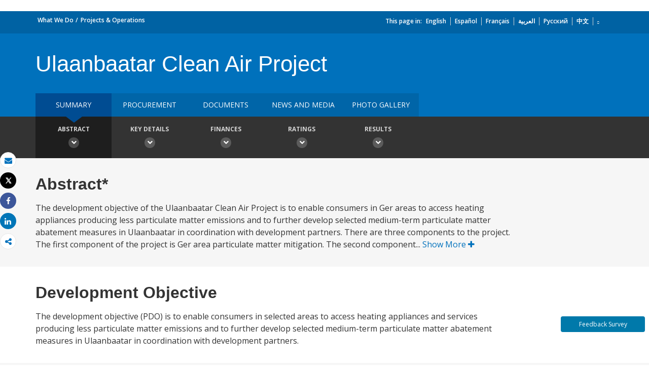

--- FILE ---
content_type: application/xml; charset=utf-8
request_url: https://search.worldbank.org/api/v2/projects?format=xml&fl=project_name,countryshortname&qterm=P122320&apilang=en
body_size: 119
content:
<?xml version="1.0" encoding="UTF-8" standalone="yes"?>
<projects rows="10" os="0" page="1" total="1">
  <project id="P122320">
    <id>P122320</id>
    <url>https://projects.worldbank.org/en/projects-operations/project-detail/P122320</url>
  </project>
</projects>